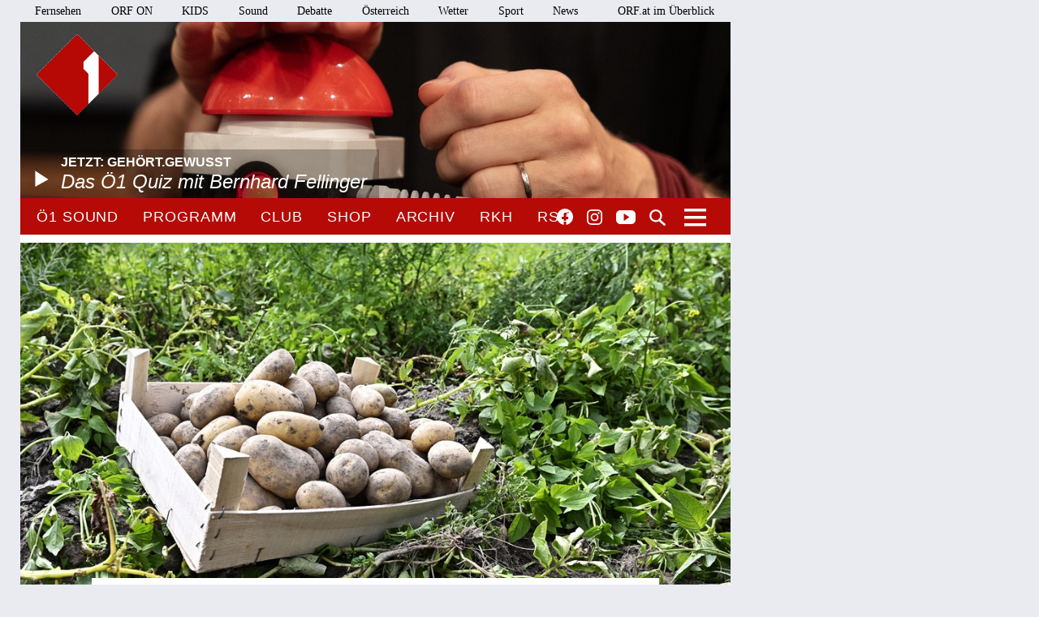

--- FILE ---
content_type: text/html;charset=utf-8
request_url: https://oe1.orf.at/programm/20240314/752655/Agria-Ditta-und-Sieglinde-im-Stress
body_size: 10948
content:



<!DOCTYPE html>
<html lang="de">
  <head>
  <meta charset="utf-8">
  <meta name="viewport" content="width=device-width, initial-scale=1">

  <base href="https://oe1.orf.at/"/>

  <title>Agria, Ditta und Sieglinde im Stress | DO | 14 03 2024 | 13:00 - oe1.ORF.at</title>

  <style type="text/css" media="all">
    @import url("/static/css/site.css?v=20250708001");
    @import url("/static/css/navigation.css?v=20250708001");
    @import url("/static/css/responsive.css?v=20250708001");
    @import url("/static/css/flexslider.css?v=20250708001");
    @import url("/static/css/socialmedia.css?v=20250708001");
  </style>

  <script type="text/javascript" src="/static/js/jquery-2.1.4.min.js"></script>
  <script type="text/javascript" src="/static/js/jquery.flexslider-min.js"></script>
  <script type="text/javascript" src="/static/js/masonry.pkgd.min.js"></script>
  <script type="text/javascript" src="/static/js/imagesloaded.pkgd.min.js"></script>
  <script type="module" src="//orf.at/oon/media/8.4/oonmedia.js?v=20250708001"></script>
  <script src="https://assets.orf.at/vue-storyserver/vue.min-2.6.11.js"></script>
  <script type="text/javascript" src="/static/js/oon-sm.js" charset="utf-8"></script>
  <script type="text/javascript" src="/static/js/oe1-embed-external.js" charset="utf-8"></script>
  <script type="text/javascript" src="/static/js/scripts.js?v=20250708001"></script>
  <script src="https://imagesrv.adition.com/js/aut.js"></script>
  <!-- oewa 2023.08 -->
  <link rel='preload' href='//data-d6e13c60e8.orf.at/iomm/latest/manager/base/es6/bundle.js' as='script' id='IOMmBundle' crossorigin>
  <link rel='preload' href='//data-d6e13c60e8.orf.at/iomm/latest/bootstrap/loader.js' as='script' crossorigin>
  <script type='text/javascript' src="//data-d6e13c60e8.orf.at/iomm/latest/bootstrap/loader.js" crossorigin></script>
  <!-- oewa 2023.08 -->

  <script defer src="https://assets.orf.at/vue-storyserver/share/js/app.js?v=20250708001"></script>
  <link href="//assets.orf.at/vue-storyserver/radiothek-item-player/js/app.js?v=20250708001" rel="preload" as="script">
    <script type="text/javascript" src="https://cdn.adnz.co/convey2-scripts/contextual.js"></script>

  <!--[if lt IE 9]>
  <script src="/static/js/html5shiv.js"></script>
  <script src="/static/js/respond.min.js"></script>
  <![endif]-->
  <link rel="icon" href="https://orf.at/favicon.ico" type="image/x-icon" />
  <link rel="canonical" href="https://oe1.orf.at/programm/20240314/752655/Agria-Ditta-und-Sieglinde-im-Stress">

  <meta name="keywords" content="Information,Bildung,Wissenschaft,Gesundheit,Konzert,Oper,Theater,Literatur,Kunst,Kabarett"/>
  <meta name="description" content="Österreichs größtes Kultur- und Informationsmedium – Nachrichten, Journale, Reportagen, Radiokunst und Musik."/>
  <meta name="title" content="Agria, Ditta und Sieglinde im Stress | DO | 14 03 2024 | 13:00" />
  <meta name="DC.title" content="Agria, Ditta und Sieglinde im Stress | DO | 14 03 2024 | 13:00"/>
  <meta name="DC.creator" content="oe1.orf.at"/>
  <meta property="og:site_name" content="oe1.orf.at"/>
  <meta property="og:url" content="https://oe1.orf.at/programm/20240314/752655/Agria-Ditta-und-Sieglinde-im-Stress"/>
  <meta property="og:title" content="Agria, Ditta und Sieglinde im Stress | DO | 14 03 2024 | 13:00"/>
  <meta name="twitter:title" content="Agria, Ditta und Sieglinde im Stress | DO | 14 03 2024 | 13:00"/>
  <meta property="og:type" content="article"/>
  <meta name="twitter:description" content="Forschung für den Kartoffelanbau trotz Klimawandel. Gäste: Dip.-Chem. Dr. Markus Teige, Department für Biochemie und Zellbiologie und Department für Funktionelle und Evolutionäre Ökologie, Universi..."/>
  <meta property="og:description" content="Forschung für den Kartoffelanbau trotz Klimawandel. Gäste: Dip.-Chem. Dr. Markus Teige, Department für Biochemie und Zellbiologie und Department für Funktionelle und Evolutionäre Ökologie, Universi..."/>
  <meta property="og:image" content="https://oe1.orf.at/i/intro/89/34/893471ef29a444aa9f896ecd73af4e429117a812.jpg"/>
  <meta name="twitter:image:src" content="https://oe1.orf.at/i/intro/89/34/893471ef29a444aa9f896ecd73af4e429117a812.jpg"/>
  <meta name="twitter:card" content="summary"/>
  
</head>


  <body class="articleDetails">
    <div id="margins">

    <div id="wrapper">
	    <div class="center">
        <header>
          <a name="top"></a>
     <nav aria-label="ORF.at Navigation" class="networkNavigation">
			<ul>
				<li><a href="https://tv.orf.at/">Fernsehen</a></li>
				<li><a href="https://on.orf.at/">ORF ON</a></li>
				<li><a href="https://kids.orf.at/">KIDS</a></li>
				<li><a href="https://sound.orf.at/">Sound</a></li>
				<li><a href="https://debatte.orf.at/">Debatte</a></li>
				<li><a href="https://oesterreich.orf.at/" class="current">Österreich</a></li>
				<li><a href="https://wetter.orf.at/">Wetter</a></li>
				<li><a href="https://sport.orf.at/">Sport</a></li>
				<li><a href="https://orf.at/" lang="en">News</a></li>
				<li id="sitemap-menu" class="network-navigation-sitemap">
					<a href="https://orf.at/uebersicht" id="sitemap-button" role="button" aria-controls="sitemap" aria-haspopup="true">ORF.at im Überblick</a>
					<div id="sitemap" class="network-navigation-sitemap-content" aria-labelledby="sitemap-button">
						<div class="column">
							<span>Service</span>
							<ul>
								<li><a href="https://zukunft.orf.at">Public-Value-Bericht</a></li>
								<li><a href="https://der.orf.at/kundendienst/">Kundendienst</a></li>
								<li><a href="https://der.orf.at/backstage/">Backstage</a></li>
								<li><a href="https://tickets.orf.at">Tickets</a></li>
								<li><a href="https://extra.orf.at">ORF extra</a></li>
								<li><a href="https://shop.orf.at">ORF-Shop</a></li>
								<li><a href="https://lichtinsdunkel.orf.at">Licht ins Dunkel</a></li>
								<li><a href="https://digital.orf.at">Digital-TV</a></li>
								<li><a href="https://www.gis.at">GIS</a></li>
							</ul>
						</div>
						<div class="column">
							<span>Unternehmen</span>
							<ul>
								<li><a href="https://der.orf.at">Unternehmensinfo</a></li>
								<li><a href="https://enterprise.orf.at">Enterprise</a></li>
								<li><a href="https://der.orf.at/medienforschung/">Medienforschung</a></li>
								<li><a href="https://presse.orf.at">Presse</a></li>
								<li><a href="https://enterprise.orf.at/werben-im-orf/">Werben im ORF</a></li>
								<li><a href="https://contentsales.orf.at">Content Sales</a></li>
								<li><a href="https://der.orf.at/unternehmen/gremien/publikumsrat/">Publikumsrat</a></li>
								<li><a href="https://der.orf.at/jobs/">Jobs</a></li>
								<li><a href="https://zukunft.orf.at/show_content2.php?s2id=183">Bekanntgaben lt. ORF-G</a></li>
							</ul>
						</div>
						<div class="column">
							<span>TV &amp; Radio</span>
							<ul>
								<li><a href="https://on.orf.at/">ORF ON</a></li>
								<li><a href="https://tv.orf.at">TV-Programm</a></li>
								<li><a href="https://teletext.orf.at">Teletext</a></li>
								<li><a href="https://tv.orf.at/orfdrei">ORF III</a></li>
				        <li><a href="https://kids.orf.at/">KIDS</a></li>
								<li><a href="https://www.3sat.de">3sat</a></li>
								<li><a href="https://sound.orf.at">Sound</a></li>
								<li><a href="https://oe1.orf.at">Ö1</a></li>
								<li><a href="https://oe3.orf.at">Hitradio Ö3</a></li>
								<li><a href="https://fm4.orf.at">Radio FM4</a></li>
							</ul>
						</div>
						<div class="column">
							<span>Aktuell</span>
							<ul>
								<li><a href="https://orf.at">News</a></li>
								<li><a href="https://sport.orf.at">Sport</a></li>
								<li><a href="https://wetter.orf.at">Wetter</a></li>
								<li><a href="https://oesterreich.orf.at">Österreich</a></li>
								<li><a href="https://debatte.orf.at">Debatte</a></li>
								<li><a href="https://science.orf.at">Science</a></li>
								<li><a href="https://help.orf.at">Help</a></li>
								<li><a href="https://religion.orf.at">Religion</a></li>
								<li><a href="https://volksgruppen.orf.at">Volksgruppen</a></li>
							</ul>
						</div>
						<div class="sitemap-footer"><a href="http://orf.at/uebersicht/">Angebot nicht gefunden? Zur Gesamtübersicht ...</a></div>
					</div>
				</li>
			</ul>
    </nav>

		  <a href="/" id="logo" title="Logo Ö1"><img src="/static/img/logo_oe1.png" alt="Ö1"/></a>
          

  <div id="headerimg">
  <a href="/player/live" class="playerpopup" aria-label="Jetzt im Ö1 Player">
    

<img
  src="/i/header/ca/2e/ca2e9de658b00acce4e134589f9439f96ca29425.jpg"
  alt="Ö1 Quiz-Buzzer"
  title="ORF/JOSEPH SCHIMMER"
  
/>


    <p id="headerImageTitel">Jetzt: gehört.gewusst<b>Das Ö1 Quiz mit Bernhard Fellinger</b></p>
  </a>
</div>




          <div id="menuHighlights">
            <ul class="menu">
              <li class="sevenDaysOe1"><a href="https://sound.orf.at/radio/oe1" class="playerpopup">Ö1 Sound</a></li>
              <li ><a href="/programm" >Programm</a></li>
              <li ><a href="/club" >Club</a></li>
              <li ><a href="https://shop.orf.at/oe1/de" >Shop</a></li>
              <li ><a href="/archiv" >Archiv</a></li>
              <li ><a href="https://radiokulturhaus.orf.at" >RKH</a></li>
              <li ><a href="https://rso.orf.at" >RSO</a></li>
            </ul>

            <ul id="socialmedia">
              <li class="facebook"><a title="Ö1 auf Facebook" href="https://www.facebook.com/radiooe1">Facebook</a></li>
<li class="instagram"><a title="Ö1 auf Instagram" href="https://www.instagram.com/oe1/">Instagram</a></li>
<li class="youtube"><a title="Ö1 auf Youtube" href="https://www.youtube.com/user/oe1radio">YouTube</a></li>

            </ul>
            <a href="/suche" id="mainNavSearch">Suche</a>
          </div>

          

  <nav>
  <a id="menu-toggle" href="#"><span class="invisible">Navigation öffnen</span></a>
  <div id="menu">
  
    <ul>
      <li><span class="menuHeader">Ö1 Radio</span>
        <ul>
        
          <li><a href="/programm">Programm</a></li>
        
          <li><a href="/sendereihen">Sendereihen</a></li>
        
          <li><a href="/themen">Themen</a></li>
        
          <li><a href="/team">Team</a></li>
        
          <li><a href="/auszeichnungen">Auszeichnungen</a></li>
        
          <li><a href="/sendeschema">Sendeschema</a></li>
        
          <li><a href="/frequenzen">Frequenzen</a></li>
        
          <li><a href="/kontakt">Kontakt</a></li>
        
        </ul>
      </li>
    </ul>
  
    <ul>
      <li><span class="menuHeader">Ö1 On Demand</span>
        <ul>
        
          <li><a href="/mobil">Apps</a></li>
        
          <li><a href="/download">Downloads</a></li>
        
          <li><a href="https://radiothek.orf.at/podcasts?station=oe1">Podcasts</a></li>
        
          <li><a href="https://newsletter.extra.orf.at/">Newsletter</a></li>
        
          <li><a href="/archiv">Archiv</a></li>
        
        </ul>
      </li>
    </ul>
  
    <ul>
      <li><span class="menuHeader">Ö1 Spezial</span>
        <ul>
        
          <li><a href="/hoerspiel">Hörspiel</a></li>
        
          <li><a href="/hoerspiel/suche">Hörspielsuche</a></li>
        
          <li><a href="/feature">Feature</a></li>
        
          <li><a href="/campus">Campus</a></li>
        
          <li><a href="/talenteboerse">Talentebörse</a></li>
        
          <li><a href="/schule">Ö1 macht Schule</a></li>
        
          <li><a href="/kinder">Kinder</a></li>
        
          <li><a href="/quiz">Quiz</a></li>
        
        </ul>
      </li>
    </ul>
  
    <ul>
      <li><span class="menuHeader">Ö1 Plus</span>
        <ul>
        
          <li><a href="/club">Club</a></li>
        
          <li><a href="https://oe1kalender.orf.at/">Kalender</a></li>
        
          <li><a href="/shop">Shop</a></li>
        
          <li><a href="http://radiokulturhaus.orf.at/">RadioKulturhaus</a></li>
        
          <li><a href="https://rso.orf.at/">RSO Wien</a></li>
        
          <li><a href="http://musikprotokoll.orf.at/">musikprotokoll</a></li>
        
          <li><a href="/reisen">Reisen</a></li>
        
        </ul>
      </li>
    </ul>
  
  </div>
</nav>




        </header>

        <main>
          <div id="contentWrapper">
  <div id="content">
    <article>
      
<div class="bigPicture">
  

<img
  src="/i/intro/89/34/893471ef29a444aa9f896ecd73af4e429117a812.jpg"
  alt="Fotos einer Kartoffelernte in einer Holzbox."
  title="APA/HANS PUNZ"
  
/>


  <p class="creditBottom">APA/HANS PUNZ</p>
</div>




      <div id="articleHeader">
  <p class="articleKategory">Punkt eins</p>
  <h1>Agria, Ditta und Sieglinde im Stress</h1>
  <h2>Forschung für den Kartoffelanbau trotz Klimawandel. Gäste: Dip.-Chem. Dr. Markus Teige, Department für Biochemie und Zellbiologie und Department für Funktionelle und Evolutionäre Ökologie, Universität Wien, Koordinator des EU Horizon 2020 Projekts ADAPT & Veronika und Markus Payer, Erdäpfel und Gemüseanbau, Erdäpfelhof Payer, Gigging (NÖ). Moderation: Barbara Zeithammer. Anrufe 0800 22 69 79 | punkteins(at)orf.at</h2>
</div>

      <div class="articleSpacer">

        <p class="articleDate">14. März 2024, 13:00</p>
<div id="articleButtonsContainer">
  <span class="programButtonContainer">
  

  
</span>


  <div class="vue-oon-share-widget" data-url="https://oe1.orf.at/programm/20240314/752655/Agria-Ditta-und-Sieglinde-im-Stress"></div>

</div>




<div id="positioninread" class="story-banner story-horizontal-ad"></div>



<p>Die Kartoffel ist eines der wichtigsten Grundnahrungsmittel weltweit, bedeutender Industrierohstoff und Futtermittel und im Grunde genommen sehr anpassungsfähig. Doch der Anbau steht zunehmend vor großen Herausforderungen: der Klimawandel setzt den Pflanzen stark zu und kann in kurzer Zeit große Teile der Ernten vernichten. Ein millionenschweres EU-Forschungsprojekt untersucht, wie sich die Pflanze dem Klimawandel anpassen kann. <br/>
<br/>
Erdäpfel gedeihen von Südchile bis Grönland, auch wenn es einmal nicht regnet, auch bei sommerlicher Wärme. Doch Hitze und Trockenheit, Starkregen und Überschwemmungen setzen die Pflanzen unter Stress. 2017 sind bis zu 40 Prozent der Pflanzen auf den heimischen Äckern verdurstet; 2018 hat die Dürre für große Ernteeinbußen gesorgt und das Anbaujahr 2023 hat die etwa 13.500 Kartoffelbauern und -Bäuerinnen in Österreich auf allen Ebenen gefordert: mit einem nasskalten Frühjahr und einem späten Start, langen Trockenperioden, dem gefürchteten Drahtwurm und spätem Starkregen. <br/>
<br/>
Ob Erdäpfelsalat, Knödel oder Püree - mit knapp über 50 Kilogramm Kartoffeln pro Kopf und Jahr verspeisen wir hierzulande mehr Erdäpfel als Reis und Nudeln zusammen. Etwa 5.000 Sorten gibt es weltweit, rund 1.700 sind in der EU zugelassen - ein Spiegel der vielfältigen Verwendung - und manche halten Umweltstress durch Hitze und Trockenheit besser aus als andere. Warum das so ist, wie Kartoffeln auf (kombinierte) Stressfaktoren reagieren und wie sie sich anpassen können, wird im EU Horizon 2020 Projekt ADAPT (Accelerated Development of multiple-stress tolerAnt PoTato) erforscht, Koordinator ist der Chemiker und Pflanzenbiologe Markus Teige. Wissenschaftler:innen verschiedenster Disziplinen und Länder versuchen in dem mit fünf Millionen Euro geförderten Projekt gemeinsam mit Kartoffelzüchtern, Erdäpfelbauern und Technologiepartnern Strategien zu entwickeln, die Pflanzen für die klimatischen Bedingungen der Zukunft zu rüsten und entsprechend stressresistente Sorten zu entwickeln. <br/>
<br/>
Die Züchtung von Kartoffeln ist seit jeher bemerkenswert vielfältig und im Gegensatz zu anderen Pflanzen nicht in der Hand internationaler Großkonzerne: in Österreich dominieren heimische und europäische Sorten, im Sortenbuch der Arche Noah gibt es sogar Knollen von einzelnen Höfen. Doch bisher standen Ertrag und Optik im Vordergrund der Zuchtziele, nun geht es um die Widerstandskraft gegen Umwelteinflüsse und Krankheitsresistenzen. Und angesichts der vielen Kindel (unförmige Kartoffeln) der Ernte 2023 vielleicht auch um die Überarbeitung von Qualitätsanforderungen und die Reflexion von Kundenwünschen. <br/>
<br/>
Wie ernst die Situation in der Landwirtschaft ist, zeigt eine Umfrage der Projektpartner unter Federführung der AGES unter 550 Erdäpfelerzeugern aus ganz Europa: fast 90 % gaben an, dass sich die klimatischen Veränderungen in den letzten zehn Jahren auf ihre Kartoffelproduktion ausgewirkt haben; fast die Hälfte fürchtet angesichts der Klimaveränderungen um die Zukunft der eigenen Kartoffelproduktion. <br/>
<br/>
Was die aktuellen und künftigen Herausforderungen des Erdäpfelanbaus sind und wie man als Landwirtin und Landwirt darauf reagieren kann, berichten Veronika und Markus Payer vom Erdäpfelhof Payer im niederösterreichischen Gigging. Seit über 120 Jahren baut die Familie Payer Erdäpfel an, zunächst für den Eigenbedarf, heute im Vollerwerb mit anderen Gemüsesorten. Vor zehn Jahren hat Markus Payer den Betrieb von seinen Eltern übernommen und legt den Schwerpunkt seiner Arbeit mit Ehefrau Veronika auf Heurige, die Pflanzenvielfalt mit Raritäten und seltenen Sorten und einen nachhaltigen, ressourcenschonenden Anbau. Die Kartoffeln der Familie Payer wurden mehrfach mit dem "Erdapfel" in Gold, Silber und Bronze ausgezeichnet. <br/>
<br/>
Als Gäste in Punkt eins ermöglichen Veronika und Markus Payer Einblicke in ihre Arbeit am Acker und Markus Teige in die Gewächshäuser und Labore sowie das große Forschungsprojekt ADAPT, das noch bis Ende Juni läuft. <br/>
<br/>
Diskutieren Sie mit, stellen Sie Ihre Fragen, berichten Sie von Ihren Konsumgewohnheiten, Erfahrungen und Erwartungen: kostenfrei aus ganz Österreich können Sie uns unter 0800 22 69 79 erreichen oder Sie schreiben uns ein Mail an punkteins(at)orf.at</p>





<h3>Service</h3>
<p><a href='https://adapt.univie.ac.at/de/'>ADAPT: Accelerated Development of multiple-stress tolerAnt PoTato</a> - "Entwicklung neuer Strategien, um Kartoffeln fit für die herausfordernden Wachstumsbedingungen der Zukunft zu machen"<br/>
<br/>
<a href='https://mosys.univie.ac.at/research-and-teaching/research-groups/plant-signalling/'>Pflanzen-Signale</a> - Markus Teige Forschungsgruppe<br/>
<br/>
<a href='https://www.erdaepfel-payer.at/'>Erdäpfelhof Payer</a><br/>
Winklerstraße 16<br/>
3474 Gigging<br/>
T.: +43 (0) 2279/3515<br/>
office@erdaepfel-payer.at<br/>
Selbstbedienungsladen, Winklerstrasse 18, täglich von 07:00 - 20:00 Uhr<br/>
<br/>
<a href='https://www.ages.at/forschung/projekt-highlights/esklieb/'>ESKLIEB</a>: Anpassungsfähigkeit von Erdäpfelsorten im Klimawandel einfach bewerten<br/>
<br/>
<a href='http://www.arche-noah.at/'>ARCHE NOAH</a><br/>
Obere Straße 40<br/>
3553 Schiltern<br/>
T.: +43 (0) 2734 / 86260<br/>
info@arche-noah.at<br/>
<a href='http://sortenhandbuch.arche-noah.at/'>Saatkartoffeln über das Sortenhandbuch</a><br/>
<a href='https://shop.arche-noah.at/'>Überschüsse aus der Erhaltungsvermehrung</a></p>


<h3>Sendereihe</h3>
<ul>
  <li><a href="/punkteins">Punkt eins</a></li>
</ul>





<h3>Gestaltung</h3>
<ul>

  <li>
    Barbara Zeithammer
  
  </li>

</ul>












<div class="fadeContainer">
  <h3>Playlist</h3>
	<p>Untertitel: James Crawford, Barbara Hawkins, Rosa Hawkins & Joan Johnson<br/>Titel: Mei Oma (Iko Iko)<br/>Ausführende: Die Wandervögel, Bryan Benner, Raphael Widman, David Stellner & Wolfgang Schöbitz<br/>Länge: 01:11 min<br/>Label: Elite records<br/><br/>Untertitel: George and Ira Gershwin<br/>Titel: Let's Call the Whole Thing Off<br/>Ausführende: Ella Fitzgerald, Lous Armstrong<br/>Länge: 04:11 min<br/>Label: Blue Note<br/><br/>Untertitel: Joe Zawinul<br/>Titel: Erdäpfee Blues (Potato Blues)<br/>Ausführende: Joe Zawinul<br/>Länge: 04:53 min<br/>Label: ESC Records</p>
  <a class="fadeContent" href="#">weiteren Inhalt einblenden</a>
</div>




        <div id="articleFooter">
  <a class="articleBackToTop" href="https://oe1.orf.at/programm/20240314/752655/Agria-Ditta-und-Sieglinde-im-Stress#top">Seitenanfang</a>
</div>

      </div>
    </article>
    
      <div id="carousel">
  <div class="carousel flexslider">
    <ul class="slides">
      
      <li>
        <h3>Aktuell in oe1.ORF.at</h3>
        <a href="/programm/20260118/819652/Dolly-Parton-Country-Pop-und-Instinkt">
          

<img
  src="/i/related_content/84/8d/848d2f68b623df28816b590ae8b29d39977b7ba1.jpg"
  alt="Dolly Parton"
  title="APA-IMAGES/AP/TIMOTHY D. EASLEY"
  
/>


          <p class="flex-caption">
            <b>Spielräume Spezial</b>
            <span>
              
              Dolly Parton - Country, Pop und Instinkt
            </span>
          </p>
        </a>
      </li>
      
      <li>
        
        <a href="/programm/20260118/819636/Sansibar-Geschichte-Geschichten">
          

<img
  src="/i/related_content/93/c8/93c810fcad28a408618d54f4d7676f8eb5530752.jpg"
  alt="Fischer vor Sansibar, indischer Ozean"
  title="GERALD NAVARA"
  
/>


          <p class="flex-caption">
            <b>Ambiente - von der Kunst des Reisens</b>
            <span>
              
              Sansibar - Geschichte &amp; Geschichten
            </span>
          </p>
        </a>
      </li>
      
      <li>
        
        <a href="/programm/20260118/819634/Lore-Stefanek-Schauspielerin-Regisseurin">
          

<img
  src="/i/related_content/e5/04/e50457e34c1adff579e544722bf2ed8861b7dc5d.jpg"
  alt="Lore Stefanek"
  title="MORITZ SCHELL"
  
/>


          <p class="flex-caption">
            <b>Gedanken</b>
            <span>
              
              Lore Stefanek, Schauspielerin &amp; Regisseurin
            </span>
          </p>
        </a>
      </li>
      
    </ul>
  </div>
</div>

    
  </div>
</div>

        </main>
        <!-- end main -->

      <footer>
	<nav aria-label="oe1.ORF.at Navigation" class="responsiveNavigation">
		<ul>
			<li class="menuHeader"><span>&Ouml;1 Radio</span>
				<ul>
					<li><a href="/programm">Programm</a></li>
					<li><a href="/sendereihen">Sendereihen</a></li>
					<li><a href="/themen">Themen</a></li>
					<li><a href="/team">Team</a></li>
					<li><a href="/auszeichnungen">Auszeichnungen</a></li>
					<li><a href="/sendeschema">Sendeschema</a></li>
					<li><a href="/frequenzen">Frequenzen</a></li>
					<li><a href="/kontakt">Kontakt</a></li>
				</ul>
			</li>
			<li class="menuHeader"><span>&Ouml;1 On Demand</span>
				<ul>
					<li><a href="/mobil">Apps</a></li>
					<li><a href="/download">Downloads</a></li>
					<li><a href="/podcast">Podcasts</a></li>
					<li><a href="https://der.orf.at/kontakt/oe1-sendungskopie-formular100.html">Mitschnitte</a></li>
					<li><a href="https://newsletter.extra.orf.at/">Newsletter</a></li>
					<li><a href="/archiv">Archiv</a></li>
				</ul>
			</li>
			<li class="menuHeader"><span>&Ouml;1 Spezial</span>
				<ul>
					<li><a href="/hoerspiel">H&ouml;rspiel</a></li>
					<li><a href="/hoerspiel/suche">H&ouml;rspielsuche</a></li>
					<li><a href="/feature">Feature</a></li>
					<li><a href="/campus">Campus</a></li>
					<li><a href="/talenteboerse">Talenteb&ouml;rse</a></li>
					<li><a href="/schule">&Ouml;1 macht Schule</a></li>
					<li><a href="/kinder">Kinder</a></li>
					<li><a href="/quiz">Quiz</a></li>
				</ul>
			</li>
			<li class="menuHeader"><span>&Ouml;1 Plus</span>
				<ul>
					<li><a href="/club">Club</a></li>
					<li><a href="https://oe1kalender.orf.at/">Kalender</a></li>
					<li><a href="/shop">Shop</a></li>
					<li><a href="http://radiokulturhaus.orf.at/">RadioKulturhaus</a></li>
					<li><a href="https://rso.orf.at/">RSO Wien</a></li>
					<li><a href="http://musikprotokoll.orf.at/">Musikprotokoll</a></li>
					<li><a href="/reisen">Reisen</a></li>
				</ul>
			</li>
		</ul>
	</nav>
	<nav aria-label="ORF.at Navigation" class="responsiveNavigation">
		<ul>
			<li class="menuHeader"><span>ORF.at Network</span>
				<ul>
					<li><a href="https://orf.at/" lang="en">News</a></li>
					<li><a href="https://sport.orf.at/">Sport</a></li>
					<li><a href="https://wetter.orf.at/">Wetter</a></li>
					<li><a href="https://oesterreich.orf.at/" class="current">&Ouml;sterreich</a></li>
					<li><a href="https://debatte.orf.at/">Debatte</a></li>
					<li><a href="https://radio.orf.at/">Radiothek</a></li>
					<li><a href="https://on.orf.at/">ORF ON</a></li>
				  <li><a href="https://kids.orf.at/">KIDS</a></li>
					<li><a href="https://tv.orf.at/">Fernsehen</a></li>
					<li><a href="https://orf.at/uebersicht/">Alle ORF-Angebote</a></li>
				</ul>
			</li>
		</ul>
	</nav>
	<nav>
		<ul id="footerMenu">
			<li><a href="https://zukunft.orf.at/show_content2.php?s2id=183">Bekanntgaben laut ORF-G</a></li>
			<li><a href="https://publikumsrat.orf.at/">Publikumsrat</a></li>
			<li><a href="/kontakt">Kontakt</a></li>
			<li><a href="https://orf.at/stories/datenschutz">Datenschutz</a></li>
			<li><a href="https://orf.at/stories/impressum/">Impressum/Offenlegung</a></li>
			<li><a href="https://orf.at" class="orfAt"><img src="/static/img/logo.orf.2019.svg" alt="ORF" title="ORF"></a></li>
		</ul>
	</nav>
</footer>


		</div>
		<!-- end center -->
	</div>
</div>

<!-- SZM VERSION="3.0" -->
<script type="text/javascript">
 if (window.IOMm) {
   var oewa_data = {
     "cn":"at",
     "st":"at_w_atorf",
     "cp":"Service/ProgrammeUndLokalfuehrer/Hoerfunkprogramme/v1oe1/programm" + ((screen && screen.width && screen.width <= 800) ? "/moewa/" : ""),
     "sv":(screen && screen.width && screen.width <= 800) ? "mo" : "in",
     "ps":"lin"
   };
   /* oewa 2023.08 */
   IOMm('configure', { st: oewa_data.st, dn: 'data-d6e13c60e8.orf.at', cn: 'at', mh: 5 });
   IOMm('pageview', { cp: oewa_data.cp});
 }
</script>
<!--/SZM -->

<div id="position1" class="banner"></div>
<script>
document.addEventListener("DOMContentLoaded", function() {
  window.adition = window.adition || {};
  var adition = window.adition;
  adition.srq = adition.srq || [];
    (function() {
      var script = document.createElement("script");
      script.type = "text/javascript"; script.async = true;
      script.src = "//imagesrv.adition.com/js/srp.js";
      var firstScript = document.getElementsByTagName("script")[0];
      firstScript.parentNode.insertBefore(script, firstScript);
    })();

    function cleanStr(dirty) {
       var cleaned = dirty.toLowerCase().replace(/[^a-z0-9\-]/g,"-");
       return cleaned.replace(/--+/g,"-");
    }

    // wait for didomu consent tool
    window.didomiOnReady = window.didomiOnReady || [];
    window.didomiOnReady.push(function (Didomi) {

      // now add various params
      adition.srq.push(function(api) {
        api.registerAdfarm("ad13.adfarm1.adition.com");
        api.setProfile('z1', isUserFromAustria().toString());
        api.setProfile("user-agent", cleanStr(navigator.userAgent));
        api.setProfile("platform", "web");

        api.consentService.setGdprConsent(Didomi.getUserStatus().consent_string).setGdpr("1");

        api.setProfile("tcf-enabledpurposes", cleanStr(Didomi.getUserStatus().purposes.consent.enabled.join('-')))

        api.setProfile("subcategory", "hoerfunkprogramme");
                api.setProfile("storyid", "752655");
        api.setProfile("storytitel", cleanStr("Agria-Ditta-und-Sieglinde-im-Stress"));

        
          jQuery.get('https://api.adnz.co/api/ws-contextual/page-keywords?tenantId=1655&url=' + encodeURIComponent(window.location), function(data){
            if (data.ctx_segment && Array.isArray(data.ctx_segment)) {
              api.setProfile("ctx",  cleanStr(data.ctx_segment.join('-')));
            }
        

        api.setProfile("test", "true");
        if (window.matchMedia("(min-width: 1000px)").matches) {
          api.setProfile("viewport", "full");
          let use_inread = 1;
          if (use_inread) {
            api.setProfile("storytype", "story");
          }
          api.configureRenderSlot("position1").setContentunitId(4345478);
          api.renderSlot("position1").load().completeRendering();
        }
        else if (window.matchMedia("(min-width: 500px)").matches) {
          api.setProfile("viewport", "tablet");
          api.configureRenderSlot("positionmob").setContentunitId(4367807);
          api.renderSlot("positionmob").load().completeRendering();
        }
        else {
          api.setProfile("viewport", "phone");
          api.configureRenderSlot("positionmob").setContentunitId(4367807);
          api.renderSlot("positionmob").load().completeRendering();
        }

        
          })
        

      });
    });
  });

function isUserFromAustria() {
    const timeZone = Intl.DateTimeFormat().resolvedOptions().timeZone;
    const language = navigator.language || navigator.userLanguage;
    const locale = Intl.DateTimeFormat().resolvedOptions().locale;

    // Zeitzone ist der stärkste Indikator für Österreich
    if (timeZone === "Europe/Vienna") {
        return true;
    }

    // Spracheinstellung genau auf "de-AT" prüfen (österreichisches Deutsch)
    if (language.startsWith("de-AT") || locale.startsWith("de-AT")) {
        return true;
    }

    return false;
}

</script>


<script type="text/javascript">window.gdprAppliesGlobally=true;(function(){function a(e){if(!window.frames[e]){if(document.body&&document.body.firstChild){var t=document.body;var n=document.createElement("iframe");n.style.display="none";n.name=e;n.title=e;t.insertBefore(n,t.firstChild)}
else{setTimeout(function(){a(e)},5)}}}function e(n,r,o,c,s){function e(e,t,n,a){if(typeof n!=="function"){return}if(!window[r]){window[r]=[]}var i=false;if(s){i=s(e,t,n)}if(!i){window[r].push({command:e,parameter:t,callback:n,version:a})}}e.stub=true;function t(a){if(!window[n]||window[n].stub!==true){return}if(!a.data){return}
var i=typeof a.data==="string";var e;try{e=i?JSON.parse(a.data):a.data}catch(t){return}if(e[o]){var r=e[o];window[n](r.command,r.parameter,function(e,t){var n={};n[c]={returnValue:e,success:t,callId:r.callId};a.source.postMessage(i?JSON.stringify(n):n,"*")},r.version)}}
if(typeof window[n]!=="function"){window[n]=e;if(window.addEventListener){window.addEventListener("message",t,false)}else{window.attachEvent("onmessage",t)}}}e("__tcfapi","__tcfapiBuffer","__tcfapiCall","__tcfapiReturn");a("__tcfapiLocator");(function(e){
var t=document.createElement("script");t.id="spcloader";t.type="text/javascript";t.async=true;t.src="https://sdk.privacy-center.org/"+e+"/loader.js?target="+document.location.hostname;t.charset="utf-8";var n=document.getElementsByTagName("script")[0];n.parentNode.insertBefore(t,n)})("ec37cbb0-e91d-42b8-abef-51639d3499c3")})();</script>



<script async src="/static/push/js/firebase-messaging-sw.js?v=20250708001"></script>
<script async src="/static/push/js/update-push-token.js?v=20250708001"></script>
<script src="//assets.orf.at/vue-storyserver/radiothek-item-player/js/app.js?v=20250708001"></script>

</body>
</html>

